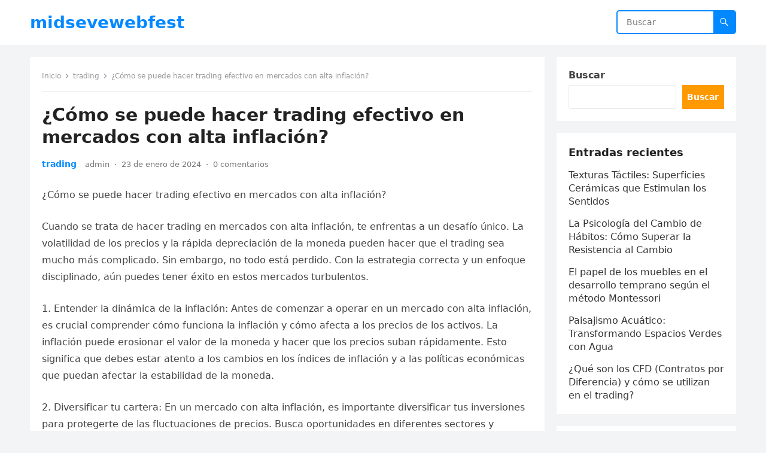

--- FILE ---
content_type: text/html; charset=UTF-8
request_url: https://midsevewebfest.com/como-se-puede-hacer-trading-efectivo-en-mercados-con-alta-inflacion/
body_size: 15976
content:
<!DOCTYPE html>
<html lang="es">
<head>
<meta charset="UTF-8">
<meta name="viewport" content="width=device-width, initial-scale=1">
<meta http-equiv="X-UA-Compatible" content="IE=edge">
<meta name="HandheldFriendly" content="true">
<link rel="profile" href="https://gmpg.org/xfn/11">
<title>¿Cómo se puede hacer trading efectivo en mercados con alta inflación? &#8211; midsevewebfest</title>
<meta name='robots' content='max-image-preview:large' />
<link rel="alternate" type="application/rss+xml" title="midsevewebfest &raquo; Feed" href="https://midsevewebfest.com/feed/" />
<link rel="alternate" type="application/rss+xml" title="midsevewebfest &raquo; Feed de los comentarios" href="https://midsevewebfest.com/comments/feed/" />
<link rel="alternate" type="application/rss+xml" title="midsevewebfest &raquo; Comentario ¿Cómo se puede hacer trading efectivo en mercados con alta inflación? del feed" href="https://midsevewebfest.com/como-se-puede-hacer-trading-efectivo-en-mercados-con-alta-inflacion/feed/" />
<link rel="alternate" title="oEmbed (JSON)" type="application/json+oembed" href="https://midsevewebfest.com/wp-json/oembed/1.0/embed?url=https%3A%2F%2Fmidsevewebfest.com%2Fcomo-se-puede-hacer-trading-efectivo-en-mercados-con-alta-inflacion%2F" />
<link rel="alternate" title="oEmbed (XML)" type="text/xml+oembed" href="https://midsevewebfest.com/wp-json/oembed/1.0/embed?url=https%3A%2F%2Fmidsevewebfest.com%2Fcomo-se-puede-hacer-trading-efectivo-en-mercados-con-alta-inflacion%2F&#038;format=xml" />
<style id='wp-img-auto-sizes-contain-inline-css' type='text/css'>
img:is([sizes=auto i],[sizes^="auto," i]){contain-intrinsic-size:3000px 1500px}
/*# sourceURL=wp-img-auto-sizes-contain-inline-css */
</style>
<style id='wp-emoji-styles-inline-css' type='text/css'>

	img.wp-smiley, img.emoji {
		display: inline !important;
		border: none !important;
		box-shadow: none !important;
		height: 1em !important;
		width: 1em !important;
		margin: 0 0.07em !important;
		vertical-align: -0.1em !important;
		background: none !important;
		padding: 0 !important;
	}
/*# sourceURL=wp-emoji-styles-inline-css */
</style>
<style id='wp-block-library-inline-css' type='text/css'>
:root{--wp-block-synced-color:#7a00df;--wp-block-synced-color--rgb:122,0,223;--wp-bound-block-color:var(--wp-block-synced-color);--wp-editor-canvas-background:#ddd;--wp-admin-theme-color:#007cba;--wp-admin-theme-color--rgb:0,124,186;--wp-admin-theme-color-darker-10:#006ba1;--wp-admin-theme-color-darker-10--rgb:0,107,160.5;--wp-admin-theme-color-darker-20:#005a87;--wp-admin-theme-color-darker-20--rgb:0,90,135;--wp-admin-border-width-focus:2px}@media (min-resolution:192dpi){:root{--wp-admin-border-width-focus:1.5px}}.wp-element-button{cursor:pointer}:root .has-very-light-gray-background-color{background-color:#eee}:root .has-very-dark-gray-background-color{background-color:#313131}:root .has-very-light-gray-color{color:#eee}:root .has-very-dark-gray-color{color:#313131}:root .has-vivid-green-cyan-to-vivid-cyan-blue-gradient-background{background:linear-gradient(135deg,#00d084,#0693e3)}:root .has-purple-crush-gradient-background{background:linear-gradient(135deg,#34e2e4,#4721fb 50%,#ab1dfe)}:root .has-hazy-dawn-gradient-background{background:linear-gradient(135deg,#faaca8,#dad0ec)}:root .has-subdued-olive-gradient-background{background:linear-gradient(135deg,#fafae1,#67a671)}:root .has-atomic-cream-gradient-background{background:linear-gradient(135deg,#fdd79a,#004a59)}:root .has-nightshade-gradient-background{background:linear-gradient(135deg,#330968,#31cdcf)}:root .has-midnight-gradient-background{background:linear-gradient(135deg,#020381,#2874fc)}:root{--wp--preset--font-size--normal:16px;--wp--preset--font-size--huge:42px}.has-regular-font-size{font-size:1em}.has-larger-font-size{font-size:2.625em}.has-normal-font-size{font-size:var(--wp--preset--font-size--normal)}.has-huge-font-size{font-size:var(--wp--preset--font-size--huge)}.has-text-align-center{text-align:center}.has-text-align-left{text-align:left}.has-text-align-right{text-align:right}.has-fit-text{white-space:nowrap!important}#end-resizable-editor-section{display:none}.aligncenter{clear:both}.items-justified-left{justify-content:flex-start}.items-justified-center{justify-content:center}.items-justified-right{justify-content:flex-end}.items-justified-space-between{justify-content:space-between}.screen-reader-text{border:0;clip-path:inset(50%);height:1px;margin:-1px;overflow:hidden;padding:0;position:absolute;width:1px;word-wrap:normal!important}.screen-reader-text:focus{background-color:#ddd;clip-path:none;color:#444;display:block;font-size:1em;height:auto;left:5px;line-height:normal;padding:15px 23px 14px;text-decoration:none;top:5px;width:auto;z-index:100000}html :where(.has-border-color){border-style:solid}html :where([style*=border-top-color]){border-top-style:solid}html :where([style*=border-right-color]){border-right-style:solid}html :where([style*=border-bottom-color]){border-bottom-style:solid}html :where([style*=border-left-color]){border-left-style:solid}html :where([style*=border-width]){border-style:solid}html :where([style*=border-top-width]){border-top-style:solid}html :where([style*=border-right-width]){border-right-style:solid}html :where([style*=border-bottom-width]){border-bottom-style:solid}html :where([style*=border-left-width]){border-left-style:solid}html :where(img[class*=wp-image-]){height:auto;max-width:100%}:where(figure){margin:0 0 1em}html :where(.is-position-sticky){--wp-admin--admin-bar--position-offset:var(--wp-admin--admin-bar--height,0px)}@media screen and (max-width:600px){html :where(.is-position-sticky){--wp-admin--admin-bar--position-offset:0px}}

/*# sourceURL=wp-block-library-inline-css */
</style><style id='wp-block-archives-inline-css' type='text/css'>
.wp-block-archives{box-sizing:border-box}.wp-block-archives-dropdown label{display:block}
/*# sourceURL=https://midsevewebfest.com/wp-includes/blocks/archives/style.min.css */
</style>
<style id='wp-block-categories-inline-css' type='text/css'>
.wp-block-categories{box-sizing:border-box}.wp-block-categories.alignleft{margin-right:2em}.wp-block-categories.alignright{margin-left:2em}.wp-block-categories.wp-block-categories-dropdown.aligncenter{text-align:center}.wp-block-categories .wp-block-categories__label{display:block;width:100%}
/*# sourceURL=https://midsevewebfest.com/wp-includes/blocks/categories/style.min.css */
</style>
<style id='wp-block-heading-inline-css' type='text/css'>
h1:where(.wp-block-heading).has-background,h2:where(.wp-block-heading).has-background,h3:where(.wp-block-heading).has-background,h4:where(.wp-block-heading).has-background,h5:where(.wp-block-heading).has-background,h6:where(.wp-block-heading).has-background{padding:1.25em 2.375em}h1.has-text-align-left[style*=writing-mode]:where([style*=vertical-lr]),h1.has-text-align-right[style*=writing-mode]:where([style*=vertical-rl]),h2.has-text-align-left[style*=writing-mode]:where([style*=vertical-lr]),h2.has-text-align-right[style*=writing-mode]:where([style*=vertical-rl]),h3.has-text-align-left[style*=writing-mode]:where([style*=vertical-lr]),h3.has-text-align-right[style*=writing-mode]:where([style*=vertical-rl]),h4.has-text-align-left[style*=writing-mode]:where([style*=vertical-lr]),h4.has-text-align-right[style*=writing-mode]:where([style*=vertical-rl]),h5.has-text-align-left[style*=writing-mode]:where([style*=vertical-lr]),h5.has-text-align-right[style*=writing-mode]:where([style*=vertical-rl]),h6.has-text-align-left[style*=writing-mode]:where([style*=vertical-lr]),h6.has-text-align-right[style*=writing-mode]:where([style*=vertical-rl]){rotate:180deg}
/*# sourceURL=https://midsevewebfest.com/wp-includes/blocks/heading/style.min.css */
</style>
<style id='wp-block-latest-comments-inline-css' type='text/css'>
ol.wp-block-latest-comments{box-sizing:border-box;margin-left:0}:where(.wp-block-latest-comments:not([style*=line-height] .wp-block-latest-comments__comment)){line-height:1.1}:where(.wp-block-latest-comments:not([style*=line-height] .wp-block-latest-comments__comment-excerpt p)){line-height:1.8}.has-dates :where(.wp-block-latest-comments:not([style*=line-height])),.has-excerpts :where(.wp-block-latest-comments:not([style*=line-height])){line-height:1.5}.wp-block-latest-comments .wp-block-latest-comments{padding-left:0}.wp-block-latest-comments__comment{list-style:none;margin-bottom:1em}.has-avatars .wp-block-latest-comments__comment{list-style:none;min-height:2.25em}.has-avatars .wp-block-latest-comments__comment .wp-block-latest-comments__comment-excerpt,.has-avatars .wp-block-latest-comments__comment .wp-block-latest-comments__comment-meta{margin-left:3.25em}.wp-block-latest-comments__comment-excerpt p{font-size:.875em;margin:.36em 0 1.4em}.wp-block-latest-comments__comment-date{display:block;font-size:.75em}.wp-block-latest-comments .avatar,.wp-block-latest-comments__comment-avatar{border-radius:1.5em;display:block;float:left;height:2.5em;margin-right:.75em;width:2.5em}.wp-block-latest-comments[class*=-font-size] a,.wp-block-latest-comments[style*=font-size] a{font-size:inherit}
/*# sourceURL=https://midsevewebfest.com/wp-includes/blocks/latest-comments/style.min.css */
</style>
<style id='wp-block-latest-posts-inline-css' type='text/css'>
.wp-block-latest-posts{box-sizing:border-box}.wp-block-latest-posts.alignleft{margin-right:2em}.wp-block-latest-posts.alignright{margin-left:2em}.wp-block-latest-posts.wp-block-latest-posts__list{list-style:none}.wp-block-latest-posts.wp-block-latest-posts__list li{clear:both;overflow-wrap:break-word}.wp-block-latest-posts.is-grid{display:flex;flex-wrap:wrap}.wp-block-latest-posts.is-grid li{margin:0 1.25em 1.25em 0;width:100%}@media (min-width:600px){.wp-block-latest-posts.columns-2 li{width:calc(50% - .625em)}.wp-block-latest-posts.columns-2 li:nth-child(2n){margin-right:0}.wp-block-latest-posts.columns-3 li{width:calc(33.33333% - .83333em)}.wp-block-latest-posts.columns-3 li:nth-child(3n){margin-right:0}.wp-block-latest-posts.columns-4 li{width:calc(25% - .9375em)}.wp-block-latest-posts.columns-4 li:nth-child(4n){margin-right:0}.wp-block-latest-posts.columns-5 li{width:calc(20% - 1em)}.wp-block-latest-posts.columns-5 li:nth-child(5n){margin-right:0}.wp-block-latest-posts.columns-6 li{width:calc(16.66667% - 1.04167em)}.wp-block-latest-posts.columns-6 li:nth-child(6n){margin-right:0}}:root :where(.wp-block-latest-posts.is-grid){padding:0}:root :where(.wp-block-latest-posts.wp-block-latest-posts__list){padding-left:0}.wp-block-latest-posts__post-author,.wp-block-latest-posts__post-date{display:block;font-size:.8125em}.wp-block-latest-posts__post-excerpt,.wp-block-latest-posts__post-full-content{margin-bottom:1em;margin-top:.5em}.wp-block-latest-posts__featured-image a{display:inline-block}.wp-block-latest-posts__featured-image img{height:auto;max-width:100%;width:auto}.wp-block-latest-posts__featured-image.alignleft{float:left;margin-right:1em}.wp-block-latest-posts__featured-image.alignright{float:right;margin-left:1em}.wp-block-latest-posts__featured-image.aligncenter{margin-bottom:1em;text-align:center}
/*# sourceURL=https://midsevewebfest.com/wp-includes/blocks/latest-posts/style.min.css */
</style>
<style id='wp-block-search-inline-css' type='text/css'>
.wp-block-search__button{margin-left:10px;word-break:normal}.wp-block-search__button.has-icon{line-height:0}.wp-block-search__button svg{height:1.25em;min-height:24px;min-width:24px;width:1.25em;fill:currentColor;vertical-align:text-bottom}:where(.wp-block-search__button){border:1px solid #ccc;padding:6px 10px}.wp-block-search__inside-wrapper{display:flex;flex:auto;flex-wrap:nowrap;max-width:100%}.wp-block-search__label{width:100%}.wp-block-search.wp-block-search__button-only .wp-block-search__button{box-sizing:border-box;display:flex;flex-shrink:0;justify-content:center;margin-left:0;max-width:100%}.wp-block-search.wp-block-search__button-only .wp-block-search__inside-wrapper{min-width:0!important;transition-property:width}.wp-block-search.wp-block-search__button-only .wp-block-search__input{flex-basis:100%;transition-duration:.3s}.wp-block-search.wp-block-search__button-only.wp-block-search__searchfield-hidden,.wp-block-search.wp-block-search__button-only.wp-block-search__searchfield-hidden .wp-block-search__inside-wrapper{overflow:hidden}.wp-block-search.wp-block-search__button-only.wp-block-search__searchfield-hidden .wp-block-search__input{border-left-width:0!important;border-right-width:0!important;flex-basis:0;flex-grow:0;margin:0;min-width:0!important;padding-left:0!important;padding-right:0!important;width:0!important}:where(.wp-block-search__input){appearance:none;border:1px solid #949494;flex-grow:1;font-family:inherit;font-size:inherit;font-style:inherit;font-weight:inherit;letter-spacing:inherit;line-height:inherit;margin-left:0;margin-right:0;min-width:3rem;padding:8px;text-decoration:unset!important;text-transform:inherit}:where(.wp-block-search__button-inside .wp-block-search__inside-wrapper){background-color:#fff;border:1px solid #949494;box-sizing:border-box;padding:4px}:where(.wp-block-search__button-inside .wp-block-search__inside-wrapper) .wp-block-search__input{border:none;border-radius:0;padding:0 4px}:where(.wp-block-search__button-inside .wp-block-search__inside-wrapper) .wp-block-search__input:focus{outline:none}:where(.wp-block-search__button-inside .wp-block-search__inside-wrapper) :where(.wp-block-search__button){padding:4px 8px}.wp-block-search.aligncenter .wp-block-search__inside-wrapper{margin:auto}.wp-block[data-align=right] .wp-block-search.wp-block-search__button-only .wp-block-search__inside-wrapper{float:right}
/*# sourceURL=https://midsevewebfest.com/wp-includes/blocks/search/style.min.css */
</style>
<style id='wp-block-search-theme-inline-css' type='text/css'>
.wp-block-search .wp-block-search__label{font-weight:700}.wp-block-search__button{border:1px solid #ccc;padding:.375em .625em}
/*# sourceURL=https://midsevewebfest.com/wp-includes/blocks/search/theme.min.css */
</style>
<style id='wp-block-group-inline-css' type='text/css'>
.wp-block-group{box-sizing:border-box}:where(.wp-block-group.wp-block-group-is-layout-constrained){position:relative}
/*# sourceURL=https://midsevewebfest.com/wp-includes/blocks/group/style.min.css */
</style>
<style id='wp-block-group-theme-inline-css' type='text/css'>
:where(.wp-block-group.has-background){padding:1.25em 2.375em}
/*# sourceURL=https://midsevewebfest.com/wp-includes/blocks/group/theme.min.css */
</style>
<style id='global-styles-inline-css' type='text/css'>
:root{--wp--preset--aspect-ratio--square: 1;--wp--preset--aspect-ratio--4-3: 4/3;--wp--preset--aspect-ratio--3-4: 3/4;--wp--preset--aspect-ratio--3-2: 3/2;--wp--preset--aspect-ratio--2-3: 2/3;--wp--preset--aspect-ratio--16-9: 16/9;--wp--preset--aspect-ratio--9-16: 9/16;--wp--preset--color--black: #000000;--wp--preset--color--cyan-bluish-gray: #abb8c3;--wp--preset--color--white: #ffffff;--wp--preset--color--pale-pink: #f78da7;--wp--preset--color--vivid-red: #cf2e2e;--wp--preset--color--luminous-vivid-orange: #ff6900;--wp--preset--color--luminous-vivid-amber: #fcb900;--wp--preset--color--light-green-cyan: #7bdcb5;--wp--preset--color--vivid-green-cyan: #00d084;--wp--preset--color--pale-cyan-blue: #8ed1fc;--wp--preset--color--vivid-cyan-blue: #0693e3;--wp--preset--color--vivid-purple: #9b51e0;--wp--preset--gradient--vivid-cyan-blue-to-vivid-purple: linear-gradient(135deg,rgb(6,147,227) 0%,rgb(155,81,224) 100%);--wp--preset--gradient--light-green-cyan-to-vivid-green-cyan: linear-gradient(135deg,rgb(122,220,180) 0%,rgb(0,208,130) 100%);--wp--preset--gradient--luminous-vivid-amber-to-luminous-vivid-orange: linear-gradient(135deg,rgb(252,185,0) 0%,rgb(255,105,0) 100%);--wp--preset--gradient--luminous-vivid-orange-to-vivid-red: linear-gradient(135deg,rgb(255,105,0) 0%,rgb(207,46,46) 100%);--wp--preset--gradient--very-light-gray-to-cyan-bluish-gray: linear-gradient(135deg,rgb(238,238,238) 0%,rgb(169,184,195) 100%);--wp--preset--gradient--cool-to-warm-spectrum: linear-gradient(135deg,rgb(74,234,220) 0%,rgb(151,120,209) 20%,rgb(207,42,186) 40%,rgb(238,44,130) 60%,rgb(251,105,98) 80%,rgb(254,248,76) 100%);--wp--preset--gradient--blush-light-purple: linear-gradient(135deg,rgb(255,206,236) 0%,rgb(152,150,240) 100%);--wp--preset--gradient--blush-bordeaux: linear-gradient(135deg,rgb(254,205,165) 0%,rgb(254,45,45) 50%,rgb(107,0,62) 100%);--wp--preset--gradient--luminous-dusk: linear-gradient(135deg,rgb(255,203,112) 0%,rgb(199,81,192) 50%,rgb(65,88,208) 100%);--wp--preset--gradient--pale-ocean: linear-gradient(135deg,rgb(255,245,203) 0%,rgb(182,227,212) 50%,rgb(51,167,181) 100%);--wp--preset--gradient--electric-grass: linear-gradient(135deg,rgb(202,248,128) 0%,rgb(113,206,126) 100%);--wp--preset--gradient--midnight: linear-gradient(135deg,rgb(2,3,129) 0%,rgb(40,116,252) 100%);--wp--preset--font-size--small: 13px;--wp--preset--font-size--medium: 20px;--wp--preset--font-size--large: 36px;--wp--preset--font-size--x-large: 42px;--wp--preset--spacing--20: 0.44rem;--wp--preset--spacing--30: 0.67rem;--wp--preset--spacing--40: 1rem;--wp--preset--spacing--50: 1.5rem;--wp--preset--spacing--60: 2.25rem;--wp--preset--spacing--70: 3.38rem;--wp--preset--spacing--80: 5.06rem;--wp--preset--shadow--natural: 6px 6px 9px rgba(0, 0, 0, 0.2);--wp--preset--shadow--deep: 12px 12px 50px rgba(0, 0, 0, 0.4);--wp--preset--shadow--sharp: 6px 6px 0px rgba(0, 0, 0, 0.2);--wp--preset--shadow--outlined: 6px 6px 0px -3px rgb(255, 255, 255), 6px 6px rgb(0, 0, 0);--wp--preset--shadow--crisp: 6px 6px 0px rgb(0, 0, 0);}:where(.is-layout-flex){gap: 0.5em;}:where(.is-layout-grid){gap: 0.5em;}body .is-layout-flex{display: flex;}.is-layout-flex{flex-wrap: wrap;align-items: center;}.is-layout-flex > :is(*, div){margin: 0;}body .is-layout-grid{display: grid;}.is-layout-grid > :is(*, div){margin: 0;}:where(.wp-block-columns.is-layout-flex){gap: 2em;}:where(.wp-block-columns.is-layout-grid){gap: 2em;}:where(.wp-block-post-template.is-layout-flex){gap: 1.25em;}:where(.wp-block-post-template.is-layout-grid){gap: 1.25em;}.has-black-color{color: var(--wp--preset--color--black) !important;}.has-cyan-bluish-gray-color{color: var(--wp--preset--color--cyan-bluish-gray) !important;}.has-white-color{color: var(--wp--preset--color--white) !important;}.has-pale-pink-color{color: var(--wp--preset--color--pale-pink) !important;}.has-vivid-red-color{color: var(--wp--preset--color--vivid-red) !important;}.has-luminous-vivid-orange-color{color: var(--wp--preset--color--luminous-vivid-orange) !important;}.has-luminous-vivid-amber-color{color: var(--wp--preset--color--luminous-vivid-amber) !important;}.has-light-green-cyan-color{color: var(--wp--preset--color--light-green-cyan) !important;}.has-vivid-green-cyan-color{color: var(--wp--preset--color--vivid-green-cyan) !important;}.has-pale-cyan-blue-color{color: var(--wp--preset--color--pale-cyan-blue) !important;}.has-vivid-cyan-blue-color{color: var(--wp--preset--color--vivid-cyan-blue) !important;}.has-vivid-purple-color{color: var(--wp--preset--color--vivid-purple) !important;}.has-black-background-color{background-color: var(--wp--preset--color--black) !important;}.has-cyan-bluish-gray-background-color{background-color: var(--wp--preset--color--cyan-bluish-gray) !important;}.has-white-background-color{background-color: var(--wp--preset--color--white) !important;}.has-pale-pink-background-color{background-color: var(--wp--preset--color--pale-pink) !important;}.has-vivid-red-background-color{background-color: var(--wp--preset--color--vivid-red) !important;}.has-luminous-vivid-orange-background-color{background-color: var(--wp--preset--color--luminous-vivid-orange) !important;}.has-luminous-vivid-amber-background-color{background-color: var(--wp--preset--color--luminous-vivid-amber) !important;}.has-light-green-cyan-background-color{background-color: var(--wp--preset--color--light-green-cyan) !important;}.has-vivid-green-cyan-background-color{background-color: var(--wp--preset--color--vivid-green-cyan) !important;}.has-pale-cyan-blue-background-color{background-color: var(--wp--preset--color--pale-cyan-blue) !important;}.has-vivid-cyan-blue-background-color{background-color: var(--wp--preset--color--vivid-cyan-blue) !important;}.has-vivid-purple-background-color{background-color: var(--wp--preset--color--vivid-purple) !important;}.has-black-border-color{border-color: var(--wp--preset--color--black) !important;}.has-cyan-bluish-gray-border-color{border-color: var(--wp--preset--color--cyan-bluish-gray) !important;}.has-white-border-color{border-color: var(--wp--preset--color--white) !important;}.has-pale-pink-border-color{border-color: var(--wp--preset--color--pale-pink) !important;}.has-vivid-red-border-color{border-color: var(--wp--preset--color--vivid-red) !important;}.has-luminous-vivid-orange-border-color{border-color: var(--wp--preset--color--luminous-vivid-orange) !important;}.has-luminous-vivid-amber-border-color{border-color: var(--wp--preset--color--luminous-vivid-amber) !important;}.has-light-green-cyan-border-color{border-color: var(--wp--preset--color--light-green-cyan) !important;}.has-vivid-green-cyan-border-color{border-color: var(--wp--preset--color--vivid-green-cyan) !important;}.has-pale-cyan-blue-border-color{border-color: var(--wp--preset--color--pale-cyan-blue) !important;}.has-vivid-cyan-blue-border-color{border-color: var(--wp--preset--color--vivid-cyan-blue) !important;}.has-vivid-purple-border-color{border-color: var(--wp--preset--color--vivid-purple) !important;}.has-vivid-cyan-blue-to-vivid-purple-gradient-background{background: var(--wp--preset--gradient--vivid-cyan-blue-to-vivid-purple) !important;}.has-light-green-cyan-to-vivid-green-cyan-gradient-background{background: var(--wp--preset--gradient--light-green-cyan-to-vivid-green-cyan) !important;}.has-luminous-vivid-amber-to-luminous-vivid-orange-gradient-background{background: var(--wp--preset--gradient--luminous-vivid-amber-to-luminous-vivid-orange) !important;}.has-luminous-vivid-orange-to-vivid-red-gradient-background{background: var(--wp--preset--gradient--luminous-vivid-orange-to-vivid-red) !important;}.has-very-light-gray-to-cyan-bluish-gray-gradient-background{background: var(--wp--preset--gradient--very-light-gray-to-cyan-bluish-gray) !important;}.has-cool-to-warm-spectrum-gradient-background{background: var(--wp--preset--gradient--cool-to-warm-spectrum) !important;}.has-blush-light-purple-gradient-background{background: var(--wp--preset--gradient--blush-light-purple) !important;}.has-blush-bordeaux-gradient-background{background: var(--wp--preset--gradient--blush-bordeaux) !important;}.has-luminous-dusk-gradient-background{background: var(--wp--preset--gradient--luminous-dusk) !important;}.has-pale-ocean-gradient-background{background: var(--wp--preset--gradient--pale-ocean) !important;}.has-electric-grass-gradient-background{background: var(--wp--preset--gradient--electric-grass) !important;}.has-midnight-gradient-background{background: var(--wp--preset--gradient--midnight) !important;}.has-small-font-size{font-size: var(--wp--preset--font-size--small) !important;}.has-medium-font-size{font-size: var(--wp--preset--font-size--medium) !important;}.has-large-font-size{font-size: var(--wp--preset--font-size--large) !important;}.has-x-large-font-size{font-size: var(--wp--preset--font-size--x-large) !important;}
/*# sourceURL=global-styles-inline-css */
</style>

<style id='classic-theme-styles-inline-css' type='text/css'>
/*! This file is auto-generated */
.wp-block-button__link{color:#fff;background-color:#32373c;border-radius:9999px;box-shadow:none;text-decoration:none;padding:calc(.667em + 2px) calc(1.333em + 2px);font-size:1.125em}.wp-block-file__button{background:#32373c;color:#fff;text-decoration:none}
/*# sourceURL=/wp-includes/css/classic-themes.min.css */
</style>
<link rel='stylesheet' id='blogsite-fontawesome-style-css' href='https://midsevewebfest.com/wp-content/themes/blogsite/assets/css/font-awesome.css?ver=6.9' type='text/css' media='all' />
<link rel='stylesheet' id='blogsite-genericons-style-css' href='https://midsevewebfest.com/wp-content/themes/blogsite/genericons/genericons.css?ver=6.9' type='text/css' media='all' />
<link rel='stylesheet' id='blogsite-style-css' href='https://midsevewebfest.com/wp-content/themes/blogsite/style.css?ver=20230701' type='text/css' media='all' />
<link rel='stylesheet' id='blogsite-responsive-style-css' href='https://midsevewebfest.com/wp-content/themes/blogsite/responsive.css?ver=20230701' type='text/css' media='all' />
<script type="text/javascript" src="https://midsevewebfest.com/wp-includes/js/jquery/jquery.min.js?ver=3.7.1" id="jquery-core-js"></script>
<script type="text/javascript" src="https://midsevewebfest.com/wp-includes/js/jquery/jquery-migrate.min.js?ver=3.4.1" id="jquery-migrate-js"></script>
<link rel="https://api.w.org/" href="https://midsevewebfest.com/wp-json/" /><link rel="alternate" title="JSON" type="application/json" href="https://midsevewebfest.com/wp-json/wp/v2/posts/26433" /><link rel="EditURI" type="application/rsd+xml" title="RSD" href="https://midsevewebfest.com/xmlrpc.php?rsd" />
<meta name="generator" content="WordPress 6.9" />
<link rel="canonical" href="https://midsevewebfest.com/como-se-puede-hacer-trading-efectivo-en-mercados-con-alta-inflacion/" />
<link rel='shortlink' href='https://midsevewebfest.com/?p=26433' />
<link rel="pingback" href="https://midsevewebfest.com/xmlrpc.php"></head>

<body data-rsssl=1 class="wp-singular post-template-default single single-post postid-26433 single-format-standard wp-embed-responsive wp-theme-blogsite">


<div id="page" class="site">

	<a class="skip-link screen-reader-text" href="#content">Saltar al contenido</a>

	<header id="masthead" class="site-header clear">

		
		<div class="container">

			<div class="site-branding">

				
				
					<div class="site-title-desc">

						<div class="site-title no-desc">
							<h1><a href="https://midsevewebfest.com">midsevewebfest</a></h1>
						</div><!-- .site-title -->	

						<div class="site-description">
													</div><!-- .site-desc -->

					</div><!-- .site-title-desc -->

				
			</div><!-- .site-branding -->		

			<nav id="primary-nav" class="primary-navigation">

				
			</nav><!-- #primary-nav -->

			<div class="header-search">
				<form id="searchform" method="get" action="https://midsevewebfest.com/">
					<input type="search" name="s" class="search-input" placeholder="Buscar" autocomplete="off">
					<button type="submit" class="search-submit"><span class="genericon genericon-search"></span></button>		
				</form>
			</div><!-- .header-search -->

			<div class="header-toggles">
				<button class="toggle nav-toggle mobile-nav-toggle" data-toggle-target=".menu-modal"  data-toggle-body-class="showing-menu-modal" aria-expanded="false" data-set-focus=".close-nav-toggle">
					<span class="toggle-inner">
						<span class="toggle-icon">
							<svg class="svg-icon" aria-hidden="true" role="img" focusable="false" xmlns="http://www.w3.org/2000/svg" width="26" height="7" viewBox="0 0 26 7"><path fill-rule="evenodd" d="M332.5,45 C330.567003,45 329,43.4329966 329,41.5 C329,39.5670034 330.567003,38 332.5,38 C334.432997,38 336,39.5670034 336,41.5 C336,43.4329966 334.432997,45 332.5,45 Z M342,45 C340.067003,45 338.5,43.4329966 338.5,41.5 C338.5,39.5670034 340.067003,38 342,38 C343.932997,38 345.5,39.5670034 345.5,41.5 C345.5,43.4329966 343.932997,45 342,45 Z M351.5,45 C349.567003,45 348,43.4329966 348,41.5 C348,39.5670034 349.567003,38 351.5,38 C353.432997,38 355,39.5670034 355,41.5 C355,43.4329966 353.432997,45 351.5,45 Z" transform="translate(-329 -38)" /></svg>						</span>
						<span class="toggle-text">Menú</span>
					</span>
				</button><!-- .nav-toggle -->
			</div><!-- .header-toggles -->
			
		</div><!-- .container -->

	</header><!-- #masthead -->	

	<div class="menu-modal cover-modal header-footer-group" data-modal-target-string=".menu-modal">

		<div class="menu-modal-inner modal-inner">

			<div class="menu-wrapper section-inner">

				<div class="menu-top">

					<button class="toggle close-nav-toggle fill-children-current-color" data-toggle-target=".menu-modal" data-toggle-body-class="showing-menu-modal" aria-expanded="false" data-set-focus=".menu-modal">
						<span class="toggle-text">Cerrar menú</span>
						<svg class="svg-icon" aria-hidden="true" role="img" focusable="false" xmlns="http://www.w3.org/2000/svg" width="16" height="16" viewBox="0 0 16 16"><polygon fill="" fill-rule="evenodd" points="6.852 7.649 .399 1.195 1.445 .149 7.899 6.602 14.352 .149 15.399 1.195 8.945 7.649 15.399 14.102 14.352 15.149 7.899 8.695 1.445 15.149 .399 14.102" /></svg>					</button><!-- .nav-toggle -->

					
					<nav class="mobile-menu" aria-label="Móvil" role="navigation">

						<ul class="modal-menu reset-list-style">

						
						</ul>

					</nav>

				</div><!-- .menu-top -->

			</div><!-- .menu-wrapper -->

		</div><!-- .menu-modal-inner -->

	</div><!-- .menu-modal -->	

<div class="header-space"></div>

<div id="content" class="site-content container  clear">

	<div id="primary" class="content-area">

		<main id="main" class="site-main" >

		
<article id="post-26433" class="post-26433 post type-post status-publish format-standard hentry category-trading">

	<div class="breadcrumbs">
		<span class="breadcrumbs-nav">
			<a href="https://midsevewebfest.com">Inicio</a>
			<span class="post-category"><a href="https://midsevewebfest.com/category/trading/">trading</a> </span>
			<span class="post-title">¿Cómo se puede hacer trading efectivo en mercados con alta inflación?</span>
		</span>
	</div>

	<header class="entry-header">	

		<h1 class="entry-title">¿Cómo se puede hacer trading efectivo en mercados con alta inflación?</h1>
		<div class="entry-meta">

	<span class="entry-category"><a href="https://midsevewebfest.com/category/trading/">trading</a> </span>
	<span class="entry-author"><a href="https://midsevewebfest.com/author/admin/" title="Entradas de admin" rel="author">admin</a></span>
	<span class="sep author-sep">&middot;</span>	
	<span class="entry-date">23 de enero de 2024</span>
	<span class="sep">&middot;</span>
	<span class='entry-comment'><a href="https://midsevewebfest.com/como-se-puede-hacer-trading-efectivo-en-mercados-con-alta-inflacion/#respond" class="comments-link" >0 comentarios</a></span>
	
</div>
		
	</header><!-- .entry-header -->

	<div class="entry-content">

		<p>
</p>
<p>&iquest;C&oacute;mo se puede hacer trading efectivo en mercados con alta inflaci&oacute;n?</p>
<p>Cuando se trata de hacer trading en mercados con alta inflaci&oacute;n, te enfrentas a un desaf&iacute;o &uacute;nico. La volatilidad de los precios y la r&aacute;pida depreciaci&oacute;n de la moneda pueden hacer que el trading sea mucho m&aacute;s complicado. Sin embargo, no todo est&aacute; perdido. Con la estrategia correcta y un enfoque disciplinado, a&uacute;n puedes tener &eacute;xito en estos mercados turbulentos.</p>
<p>1. Entender la din&aacute;mica de la inflaci&oacute;n: Antes de comenzar a operar en un mercado con alta inflaci&oacute;n, es crucial comprender c&oacute;mo funciona la inflaci&oacute;n y c&oacute;mo afecta a los precios de los activos. La inflaci&oacute;n puede erosionar el valor de la moneda y hacer que los precios suban r&aacute;pidamente. Esto significa que debes estar atento a los cambios en los &iacute;ndices de inflaci&oacute;n y a las pol&iacute;ticas econ&oacute;micas que puedan afectar la estabilidad de la moneda.</p>
<p>2. Diversificar tu cartera: En un mercado con alta inflaci&oacute;n, es importante diversificar tus inversiones para protegerte de las fluctuaciones de precios. Busca oportunidades en diferentes sectores y considera la posibilidad de invertir en activos tangibles como bienes ra&iacute;ces o metales preciosos, que tienden a mantener su valor en tiempos de inflaci&oacute;n.</p>
<p>3. Utilizar herramientas de cobertura: La alta inflaci&oacute;n puede aumentar el riesgo de tu cartera, por lo que es importante utilizar herramientas de cobertura para protegerte contra las fluctuaciones de precios. Por ejemplo, puedes utilizar contratos de futuros o opciones para proteger tus posiciones existentes o incluso apostar a la baja en ciertos activos.</p>
<p>4. Estar al tanto de las noticias econ&oacute;micas: En un mercado con alta inflaci&oacute;n, las noticias econ&oacute;micas pueden tener un impacto significativo en los precios. Mantente actualizado con los &uacute;ltimos desarrollos econ&oacute;micos y pol&iacute;ticos que puedan afectar la econom&iacute;a y los mercados financieros. Esto te ayudar&aacute; a tomar decisiones informadas y a ajustar tus estrategias de trading seg&uacute;n sea necesario.</p>
<p>5. Ser disciplinado y tener un plan de trading: En cualquier mercado, la disciplina y el seguimiento de un plan de trading s&oacute;lido son fundamentales para el &eacute;xito a largo plazo. En un mercado con alta inflaci&oacute;n, esto es a&uacute;n m&aacute;s importante. Establece objetivos claros, define tus l&iacute;mites de p&eacute;rdida y ganancia, y adhi&eacute;rete a tu plan sin dejarte llevar por las emociones o las fluctuaciones del mercado.</p>
<p>En resumen, hacer trading efectivo en mercados con alta inflaci&oacute;n puede ser desafiante, pero no imposible. Al entender la din&aacute;mica de la inflaci&oacute;n, diversificar tu cartera, utilizar herramientas de cobertura, estar al tanto de las noticias econ&oacute;micas y ser disciplinado en tu enfoque, puedes aprovechar las oportunidades que estos mercados ofrecen. Recuerda siempre hacer tu propia investigaci&oacute;n y consultar a profesionales financieros antes de tomar decisiones de inversi&oacute;n. &iexcl;Buena suerte!</p>
<h2>Descubre las mejores opciones de inversi&oacute;n en tiempos de inflaci&oacute;n para proteger tu patrimonio</h2>
<p>&iquest;C&oacute;mo se puede hacer trading efectivo en mercados con alta inflaci&oacute;n? Descubre las mejores opciones de inversi&oacute;n en tiempos de inflaci&oacute;n para proteger tu patrimonio. En tiempos de alta inflaci&oacute;n, es fundamental contar con estrategias de inversi&oacute;n efectivas que permitan proteger nuestro patrimonio y obtener rendimientos positivos. A continuaci&oacute;n, exploraremos algunas opciones de inversi&oacute;n que pueden resultar beneficiosas en este escenario econ&oacute;mico.</p>
<p>Una de las estrategias m&aacute;s utilizadas en tiempos de inflaci&oacute;n es la inversi&oacute;n en bienes ra&iacute;ces. La propiedad de bienes inmuebles tiende a aumentar su valor en per&iacute;odos inflacionarios, ya que los precios de los activos se incrementan debido a la depreciaci&oacute;n de la moneda. Adem&aacute;s, los bienes ra&iacute;ces pueden generar ingresos pasivos a trav&eacute;s del alquiler, lo que proporciona una fuente adicional de ingresos. Sin embargo, es importante realizar un an&aacute;lisis exhaustivo del mercado inmobiliario y seleccionar cuidadosamente las propiedades a invertir para maximizar los rendimientos.</p>
<p>Otra opci&oacute;n de inversi&oacute;n en tiempos de inflaci&oacute;n es el mercado de valores. A pesar de la volatilidad que puede experimentar en momentos de alta inflaci&oacute;n, invertir en acciones de empresas s&oacute;lidas y bien establecidas puede resultar rentable a largo plazo. Durante per&iacute;odos inflacionarios, las empresas pueden aumentar sus precios de venta y generar mayores ingresos, lo que se traduce en un aumento en el valor de las acciones. Sin embargo, es importante diversificar la cartera de inversiones y contar con una estrategia de gesti&oacute;n de riesgos para minimizar las posibles p&eacute;rdidas.</p>
<p>Adem&aacute;s de las inversiones tradicionales, en tiempos de inflaci&oacute;n tambi&eacute;n es importante considerar otras alternativas, como las inversiones en commodities. Los commodities, como el oro, la plata o el petr&oacute;leo, tienden a mantener su valor durante per&iacute;odos inflacionarios, ya que su demanda contin&uacute;a siendo alta. Estos activos pueden actuar como una cobertura contra la inflaci&oacute;n y proporcionar rendimientos positivos a los inversores. Sin embargo, es importante tener en cuenta la volatilidad de estos mercados y contar con una estrategia de inversi&oacute;n a largo plazo.</p>
<p>En resumen, en tiempos de inflaci&oacute;n es fundamental contar con estrategias de inversi&oacute;n efectivas que permitan proteger nuestro patrimonio. La inversi&oacute;n en bienes ra&iacute;ces, el mercado de valores y los commodities son algunas de las opciones que pueden resultar beneficiosas en este escenario econ&oacute;mico. Sin embargo, es importante realizar un an&aacute;lisis exhaustivo, diversificar la cartera de inversiones y contar con una estrategia de gesti&oacute;n de riesgos para maximizar los rendimientos y minimizar las posibles p&eacute;rdidas. &iexcl;No olvides consultar a un asesor financiero especializado para obtener recomendaciones personalizadas y tomar decisiones informadas!</p>
<h2>Descubre las acciones que se posicionan como ganadoras en tiempos de inflaci&oacute;n</h2>
<p>&iquest;C&oacute;mo se puede hacer trading efectivo en mercados con alta inflaci&oacute;n? Descubre las acciones que se posicionan como ganadoras en tiempos de inflaci&oacute;n.</p>
<p>Cuando nos enfrentamos a un escenario de alta inflaci&oacute;n, es importante tener en cuenta que algunos sectores y activos tienden a sobresalir y generar ganancias significativas. Una estrategia efectiva para hacer trading en estos mercados es identificar oportunidades en sectores que se benefician de la inflaci&oacute;n y evitar aquellos que se ven perjudicados por ella.</p>
<p>En primer lugar, es importante reconocer que durante per&iacute;odos de alta inflaci&oacute;n, los activos tangibles suelen ser una opci&oacute;n atractiva. Esto se debe a que en tiempos de inflaci&oacute;n, el valor real de las monedas tiende a disminuir, lo que hace que los activos f&iacute;sicos, como el oro, la plata y otros metales preciosos, se conviertan en refugios de valor. Estos metales preciosos act&uacute;an como una cobertura contra la depreciaci&oacute;n de la moneda y suelen experimentar un aumento en su demanda y precio.</p>
<p>Adem&aacute;s de los metales preciosos, las acciones de empresas que operan en sectores como el de energ&iacute;a y materias primas tambi&eacute;n pueden ser consideradas como ganadoras en tiempos de inflaci&oacute;n. Esto se debe a que estos sectores suelen tener una correlaci&oacute;n positiva con el aumento de los precios y la inflaci&oacute;n. Por ejemplo, las empresas de energ&iacute;a pueden ver aumentar sus ingresos y ganancias a medida que los precios del petr&oacute;leo y el gas se disparan. Del mismo modo, las empresas que se dedican a la extracci&oacute;n y producci&oacute;n de materias primas, como el cobre o el trigo, tambi&eacute;n pueden beneficiarse de la inflaci&oacute;n, ya que sus precios tienden a aumentar.</p>
<p>Por otro lado, es importante tener en cuenta que no todas las acciones se benefician por igual de la inflaci&oacute;n. Algunos sectores, como el de servicios y consumo discrecional, suelen ser m&aacute;s afectados por la inflaci&oacute;n, ya que los consumidores tienden a reducir su gasto en estos rubros cuando los precios suben. En contraste, las acciones de empresas que operan en sectores como el de alimentos y bebidas, salud y bienestar, y servicios b&aacute;sicos, tienden a ser menos afectadas por la inflaci&oacute;n, ya que se consideran gastos necesarios y esenciales para los consumidores.</p>
<p>En resumen, hacer trading efectivo en mercados con alta inflaci&oacute;n implica identificar los sectores y activos que se posicionan como ganadores en este escenario. Los metales preciosos y las acciones de empresas de energ&iacute;a y materias primas suelen ser opciones atractivas, ya que se benefician de la inflaci&oacute;n. Por otro lado, es importante evitar sectores como el de servicios y consumo discrecional, que suelen verse perjudicados por la inflaci&oacute;n. En &uacute;ltima instancia, la clave para tener &eacute;xito en tiempos de inflaci&oacute;n es estar atento a los cambios en los precios y las tendencias del mercado, y ajustar la estrategia de trading en consecuencia.</p>
<h3>Descubre c&oacute;mo protegerte de la inflaci&oacute;n y resguardar tu poder adquisitivo</h3>
<p>&iquest;Te preocupa c&oacute;mo protegerte de la inflaci&oacute;n y resguardar tu poder adquisitivo en un mercado con alta inflaci&oacute;n? &iexcl;No te preocupes! Aqu&iacute; te daremos algunos consejos para hacer trading efectivo en este tipo de mercados y asegurar tus finanzas.</p>
<p>En primer lugar, es esencial entender qu&eacute; es la inflaci&oacute;n y c&oacute;mo afecta tu poder adquisitivo. La inflaci&oacute;n es el aumento sostenido y generalizado de los precios de bienes y servicios en una econom&iacute;a. Esto significa que tus ingresos y ahorros pueden perder valor con el tiempo, ya que necesitar&aacute;s m&aacute;s dinero para comprar la misma cantidad de productos. Para protegerte de la inflaci&oacute;n, es importante invertir en activos que puedan mantener o aumentar su valor a lo largo del tiempo.</p>
<p>Una forma efectiva de hacer trading en mercados con alta inflaci&oacute;n es invertir en activos reales, como bienes ra&iacute;ces o metales preciosos. Estos activos tienden a mantener su valor o incluso aumentar durante periodos inflacionarios. Por ejemplo, invertir en propiedades inmobiliarias puede ser una excelente opci&oacute;n, ya que la demanda de viviendas siempre estar&aacute; presente y los precios tienden a subir con el tiempo.</p>
<p>Otra estrategia es invertir en acciones de empresas s&oacute;lidas y estables que operen en sectores resistentes a la inflaci&oacute;n, como las compa&ntilde;&iacute;as de alimentos, energ&iacute;a o servicios p&uacute;blicos. Estas empresas suelen tener la capacidad de ajustar sus precios de acuerdo con la inflaci&oacute;n, lo que les permite mantener su rentabilidad y proteger tu poder adquisitivo.</p>
<p>Adem&aacute;s, diversificar tu cartera de inversiones es fundamental para protegerte de la inflaci&oacute;n. No coloques todos tus huevos en una sola canasta, sino que distribuye tus inversiones en diferentes activos y sectores. Esto te ayudar&aacute; a minimizar el riesgo y aumentar tus posibilidades de obtener ganancias incluso en un entorno inflacionario.</p>
<p>En resumen, protegerte de la inflaci&oacute;n y resguardar tu poder adquisitivo en mercados con alta inflaci&oacute;n requiere de estrategias inteligentes. Invertir en activos reales, acciones de empresas estables y diversificar tu cartera de inversiones son algunos de los pasos clave que debes seguir. Recuerda siempre hacer un an&aacute;lisis detallado de las condiciones del mercado y buscar asesoramiento profesional para tomar decisiones informadas. &iexcl;No dejes que la inflaci&oacute;n afecte tus finanzas, toma medidas para protegerte y asegurar un futuro pr&oacute;spero!</p>
<p>El trading en mercados con alta inflaci&oacute;n puede ser un desaf&iacute;o para los inversores, pero con las estrategias adecuadas, es posible obtener ganancias significativas. En este art&iacute;culo, hemos explorado algunas de las formas en que se puede hacer trading efectivo en estos mercados. A continuaci&oacute;n, presentamos algunas preguntas frecuentes que pueden surgir al abordar este tema:</p>
<p>*&iquest;Es seguro hacer trading en mercados con alta inflaci&oacute;n?*<br />
Si bien operar en mercados con alta inflaci&oacute;n conlleva ciertos riesgos, tambi&eacute;n puede ofrecer oportunidades lucrativas. Es importante tener en cuenta los factores econ&oacute;micos y pol&iacute;ticos que influyen en la inflaci&oacute;n y realizar un an&aacute;lisis exhaustivo antes de tomar decisiones de inversi&oacute;n.</p>
<p>*&iquest;Cu&aacute;les son las mejores estrategias para operar en mercados con alta inflaci&oacute;n?*<br />
Algunas estrategias efectivas incluyen la diversificaci&oacute;n de la cartera, el uso de &oacute;rdenes de stop-loss para limitar las p&eacute;rdidas, la inversi&oacute;n en activos que se consideran refugios seguros (como el oro o las criptomonedas) y el seguimiento regular de los indicadores econ&oacute;micos para anticipar los movimientos del mercado.</p>
<p>*&iquest;Cu&aacute;nto tiempo lleva dominar el trading en mercados con alta inflaci&oacute;n?*<br />
No hay una respuesta definitiva a esta pregunta, ya que el tiempo que lleva dominar el trading en estos mercados var&iacute;a seg&uacute;n la persona. Al igual que con cualquier otra habilidad, se requiere tiempo, pr&aacute;ctica y paciencia para adquirir experiencia y conocimientos s&oacute;lidos en este campo.</p>
<p>En conclusi&oacute;n, el trading en mercados con alta inflaci&oacute;n puede ser desafiante pero tambi&eacute;n gratificante. Con la comprensi&oacute;n adecuada de los factores que influyen en la inflaci&oacute;n, as&iacute; como las estrategias efectivas de trading, es posible obtener ganancias significativas. Sin embargo, es importante recordar que siempre existe un nivel de riesgo asociado con cualquier forma de inversi&oacute;n, por lo que se recomienda realizar una investigaci&oacute;n exhaustiva y buscar asesoramiento profesional antes de tomar decisiones financieras.</p></p>
	</div><!-- .entry-content -->

	<div class="entry-tags">

					
			</div><!-- .entry-tags -->

</article><!-- #post-## -->

<div class="entry-footer">

	<div class="share-icons">
		
		
	</div><!-- .share-icons -->

</div><!-- .entry-footer -->

<div class="author-box clear">
	<a href="https://midsevewebfest.com/author/admin/"><img alt='' src='https://secure.gravatar.com/avatar/eca0f31087100975e23578f377924771db8286868260a4c103444fad786b4f7f?s=120&#038;d=mm&#038;r=g' srcset='https://secure.gravatar.com/avatar/eca0f31087100975e23578f377924771db8286868260a4c103444fad786b4f7f?s=240&#038;d=mm&#038;r=g 2x' class='avatar avatar-120 photo' height='120' width='120' decoding='async'/></a>
	<div class="author-meta">	
		<div class="author-name">
			<a href="https://midsevewebfest.com/author/admin/">admin</a>
		</div>	
		<div class="author-desc">
					</div>
	</div>
</div><!-- .author-box -->


		<div class="entry-related clear">
			<h3>Entradas relacionadas</h3>
			<div class="content-loop clear">
									
<div id="post-25817" class="clear last post-25817 post type-post status-publish format-standard hentry category-trading">	

		

	<div class="entry-category">
		<a href="https://midsevewebfest.com/category/trading/">trading</a> 	</div>		

	<h2 class="entry-title"><a href="https://midsevewebfest.com/que-es-el-trading-y-como-funciona/">¿Qué es el trading y cómo funciona?</a></h2>
	
	<div class="entry-meta">

	<span class="entry-author"><a href="https://midsevewebfest.com/author/admin/" title="Entradas de admin" rel="author">admin</a></span>
	<span class="sep author-sep">&middot;</span>	
	<span class="entry-date">23 de enero de 2024</span>
	<span class="sep">&middot;</span>
	<span class='entry-comment'><a href="https://midsevewebfest.com/que-es-el-trading-y-como-funciona/#respond" class="comments-link" >0 comentarios</a></span>
	
</div><!-- .entry-meta -->

	<div class="entry-summary">
		<p>&iquest;Alguna vez te has preguntado qu&eacute; es el trading y c&oacute;mo funciona? Pues d&eacute;jame decirte que est&aacute;s en el lugar correcto. Como autoridad en el tema, estoy&#8230; </p>
	</div><!-- .entry-summary -->

</div><!-- #post-25817 -->
									
<div id="post-25819" class="clear last post-25819 post type-post status-publish format-standard hentry category-trading">	

		

	<div class="entry-category">
		<a href="https://midsevewebfest.com/category/trading/">trading</a> 	</div>		

	<h2 class="entry-title"><a href="https://midsevewebfest.com/cuales-son-los-diferentes-tipos-de-trading-diario-swing-posicion-etc/">¿Cuáles son los diferentes tipos de trading (diario, swing, posición, etc.)?</a></h2>
	
	<div class="entry-meta">

	<span class="entry-author"><a href="https://midsevewebfest.com/author/admin/" title="Entradas de admin" rel="author">admin</a></span>
	<span class="sep author-sep">&middot;</span>	
	<span class="entry-date">23 de enero de 2024</span>
	<span class="sep">&middot;</span>
	<span class='entry-comment'><a href="https://midsevewebfest.com/cuales-son-los-diferentes-tipos-de-trading-diario-swing-posicion-etc/#respond" class="comments-link" >0 comentarios</a></span>
	
</div><!-- .entry-meta -->

	<div class="entry-summary">
		<p>&iexcl;Bienvenidos a mi blog, donde hoy exploraremos los diferentes tipos de trading que existen! Si est&aacute;s interesado en el mundo financiero y la inversi&oacute;n, seguramente te hayas&#8230; </p>
	</div><!-- .entry-summary -->

</div><!-- #post-25819 -->
									
<div id="post-25821" class="clear last post-25821 post type-post status-publish format-standard hentry category-trading">	

		

	<div class="entry-category">
		<a href="https://midsevewebfest.com/category/trading/">trading</a> 	</div>		

	<h2 class="entry-title"><a href="https://midsevewebfest.com/como-puedo-empezar-en-el-trading/">¿Cómo puedo empezar en el trading?</a></h2>
	
	<div class="entry-meta">

	<span class="entry-author"><a href="https://midsevewebfest.com/author/admin/" title="Entradas de admin" rel="author">admin</a></span>
	<span class="sep author-sep">&middot;</span>	
	<span class="entry-date">23 de enero de 2024</span>
	<span class="sep">&middot;</span>
	<span class='entry-comment'><a href="https://midsevewebfest.com/como-puedo-empezar-en-el-trading/#respond" class="comments-link" >0 comentarios</a></span>
	
</div><!-- .entry-meta -->

	<div class="entry-summary">
		<p>&iquest;C&oacute;mo puedo empezar en el trading? Si est&aacute;s leyendo esto, es probable que te hayas sentido atra&iacute;do por el emocionante mundo del trading. Tal vez hayas visto&#8230; </p>
	</div><!-- .entry-summary -->

</div><!-- #post-25821 -->
									
<div id="post-25823" class="clear last post-25823 post type-post status-publish format-standard has-post-thumbnail hentry category-trading">	

			<a class="thumbnail-link" href="https://midsevewebfest.com/que-son-las-acciones-y-como-se-negocian/">
			<div class="thumbnail-wrap">
				<img width="300" height="300" src="https://midsevewebfest.com/wp-content/uploads/2024/01/f1c8fb8476460a42e9f8e000ca91a0ba-300x300.jpg" class="attachment-post-thumbnail size-post-thumbnail wp-post-image" alt="¿Qué son las acciones y cómo se negocian?" decoding="async" fetchpriority="high" srcset="https://midsevewebfest.com/wp-content/uploads/2024/01/f1c8fb8476460a42e9f8e000ca91a0ba-300x300.jpg 300w, https://midsevewebfest.com/wp-content/uploads/2024/01/f1c8fb8476460a42e9f8e000ca91a0ba-150x150.jpg 150w" sizes="(max-width: 300px) 100vw, 300px" />			</div><!-- .thumbnail-wrap -->
		</a>
		

	<div class="entry-category">
		<a href="https://midsevewebfest.com/category/trading/">trading</a> 	</div>		

	<h2 class="entry-title"><a href="https://midsevewebfest.com/que-son-las-acciones-y-como-se-negocian/">¿Qué son las acciones y cómo se negocian?</a></h2>
	
	<div class="entry-meta">

	<span class="entry-author"><a href="https://midsevewebfest.com/author/admin/" title="Entradas de admin" rel="author">admin</a></span>
	<span class="sep author-sep">&middot;</span>	
	<span class="entry-date">23 de enero de 2024</span>
	<span class="sep">&middot;</span>
	<span class='entry-comment'><a href="https://midsevewebfest.com/que-son-las-acciones-y-como-se-negocian/#respond" class="comments-link" >0 comentarios</a></span>
	
</div><!-- .entry-meta -->

	<div class="entry-summary">
		<p>&iquest;Qu&eacute; son las acciones y c&oacute;mo se negocian? Si alguna vez te has preguntado qu&eacute; son las acciones y c&oacute;mo se negocian, no est&aacute;s solo. Muchas personas&#8230; </p>
	</div><!-- .entry-summary -->

</div><!-- #post-25823 -->
									
<div id="post-25826" class="clear last post-25826 post type-post status-publish format-standard hentry category-trading">	

		

	<div class="entry-category">
		<a href="https://midsevewebfest.com/category/trading/">trading</a> 	</div>		

	<h2 class="entry-title"><a href="https://midsevewebfest.com/que-es-el-trading-de-divisas-forex-y-como-funciona/">¿Qué es el trading de divisas (Forex) y cómo funciona?</a></h2>
	
	<div class="entry-meta">

	<span class="entry-author"><a href="https://midsevewebfest.com/author/admin/" title="Entradas de admin" rel="author">admin</a></span>
	<span class="sep author-sep">&middot;</span>	
	<span class="entry-date">23 de enero de 2024</span>
	<span class="sep">&middot;</span>
	<span class='entry-comment'><a href="https://midsevewebfest.com/que-es-el-trading-de-divisas-forex-y-como-funciona/#respond" class="comments-link" >0 comentarios</a></span>
	
</div><!-- .entry-meta -->

	<div class="entry-summary">
		<p>El trading de divisas, tambi&eacute;n conocido como Forex, es una forma emocionante y potencialmente lucrativa de invertir en el mercado financiero. Como humano, es normal que te&#8230; </p>
	</div><!-- .entry-summary -->

</div><!-- #post-25826 -->
									
<div id="post-25828" class="clear last post-25828 post type-post status-publish format-standard has-post-thumbnail hentry category-trading">	

			<a class="thumbnail-link" href="https://midsevewebfest.com/que-son-los-cfd-contratos-por-diferencia-y-como-se-utilizan-en-el-trading/">
			<div class="thumbnail-wrap">
				<img width="300" height="300" src="https://midsevewebfest.com/wp-content/uploads/2024/01/27051cf07be3b2838707dd3eb7fb9e47-300x300.jpg" class="attachment-post-thumbnail size-post-thumbnail wp-post-image" alt="¿Qué son los CFD (Contratos por Diferencia) y cómo se utilizan en el trading?" decoding="async" srcset="https://midsevewebfest.com/wp-content/uploads/2024/01/27051cf07be3b2838707dd3eb7fb9e47-300x300.jpg 300w, https://midsevewebfest.com/wp-content/uploads/2024/01/27051cf07be3b2838707dd3eb7fb9e47-150x150.jpg 150w" sizes="(max-width: 300px) 100vw, 300px" />			</div><!-- .thumbnail-wrap -->
		</a>
		

	<div class="entry-category">
		<a href="https://midsevewebfest.com/category/trading/">trading</a> 	</div>		

	<h2 class="entry-title"><a href="https://midsevewebfest.com/que-son-los-cfd-contratos-por-diferencia-y-como-se-utilizan-en-el-trading/">¿Qué son los CFD (Contratos por Diferencia) y cómo se utilizan en el trading?</a></h2>
	
	<div class="entry-meta">

	<span class="entry-author"><a href="https://midsevewebfest.com/author/admin/" title="Entradas de admin" rel="author">admin</a></span>
	<span class="sep author-sep">&middot;</span>	
	<span class="entry-date">23 de enero de 2024</span>
	<span class="sep">&middot;</span>
	<span class='entry-comment'><a href="https://midsevewebfest.com/que-son-los-cfd-contratos-por-diferencia-y-como-se-utilizan-en-el-trading/#respond" class="comments-link" >0 comentarios</a></span>
	
</div><!-- .entry-meta -->

	<div class="entry-summary">
		<p>&iexcl;Hola! &iquest;Alguna vez has o&iacute;do hablar de los CFD (Contratos por Diferencia) pero no tienes ni idea de lo que son o c&oacute;mo se utilizan en el&#8230; </p>
	</div><!-- .entry-summary -->

</div><!-- #post-25828 -->
							</div><!-- .related-posts -->
		</div><!-- .entry-related -->

	
<div id="comments" class="comments-area">

		<div id="respond" class="comment-respond">
		<h3 id="reply-title" class="comment-reply-title">Deja una respuesta <small><a rel="nofollow" id="cancel-comment-reply-link" href="/como-se-puede-hacer-trading-efectivo-en-mercados-con-alta-inflacion/#respond" style="display:none;">Cancelar la respuesta</a></small></h3><form action="https://midsevewebfest.com/wp-comments-post.php" method="post" id="commentform" class="comment-form"><p class="comment-notes"><span id="email-notes">Tu dirección de correo electrónico no será publicada.</span> <span class="required-field-message">Los campos obligatorios están marcados con <span class="required">*</span></span></p><p class="comment-form-comment"><label for="comment">Comentario <span class="required">*</span></label> <textarea id="comment" name="comment" cols="45" rows="8" maxlength="65525" required></textarea></p><p class="comment-form-author"><label for="author">Nombre <span class="required">*</span></label> <input id="author" name="author" type="text" value="" size="30" maxlength="245" autocomplete="name" required /></p>
<p class="comment-form-email"><label for="email">Correo electrónico <span class="required">*</span></label> <input id="email" name="email" type="email" value="" size="30" maxlength="100" aria-describedby="email-notes" autocomplete="email" required /></p>
<p class="comment-form-url"><label for="url">Web</label> <input id="url" name="url" type="url" value="" size="30" maxlength="200" autocomplete="url" /></p>
<p class="comment-form-cookies-consent"><input id="wp-comment-cookies-consent" name="wp-comment-cookies-consent" type="checkbox" value="yes" /> <label for="wp-comment-cookies-consent">Guarda mi nombre, correo electrónico y web en este navegador para la próxima vez que comente.</label></p>
<p class="form-submit"><input name="submit" type="submit" id="submit" class="submit" value="Publicar el comentario" /> <input type='hidden' name='comment_post_ID' value='26433' id='comment_post_ID' />
<input type='hidden' name='comment_parent' id='comment_parent' value='0' />
</p></form>	</div><!-- #respond -->
	
</div><!-- #comments -->

		</main><!-- #main -->
	</div><!-- #primary -->


<aside id="secondary" class="widget-area sidebar">

	
	<div id="block-2" class="widget widget_block widget_search"><form role="search" method="get" action="https://midsevewebfest.com/" class="wp-block-search__button-outside wp-block-search__text-button wp-block-search"    ><label class="wp-block-search__label" for="wp-block-search__input-1" >Buscar</label><div class="wp-block-search__inside-wrapper" ><input class="wp-block-search__input" id="wp-block-search__input-1" placeholder="" value="" type="search" name="s" required /><button aria-label="Buscar" class="wp-block-search__button wp-element-button" type="submit" >Buscar</button></div></form></div><div id="block-3" class="widget widget_block"><div class="wp-block-group"><div class="wp-block-group__inner-container is-layout-flow wp-block-group-is-layout-flow"><h2 class="wp-block-heading">Entradas recientes</h2><ul class="wp-block-latest-posts__list wp-block-latest-posts"><li><a class="wp-block-latest-posts__post-title" href="https://midsevewebfest.com/texturas-tactiles-superficies-ceramicas-que-estimulan-los-sentidos/">Texturas Táctiles: Superficies Cerámicas que Estimulan los Sentidos</a></li>
<li><a class="wp-block-latest-posts__post-title" href="https://midsevewebfest.com/la-psicologia-del-cambio-de-habitos-como-superar-la-resistencia-al-cambio/">La Psicología del Cambio de Hábitos: Cómo Superar la Resistencia al Cambio</a></li>
<li><a class="wp-block-latest-posts__post-title" href="https://midsevewebfest.com/el-papel-de-los-muebles-en-el-desarrollo-temprano-segun-el-metodo-montessori/">El papel de los muebles en el desarrollo temprano según el método Montessori</a></li>
<li><a class="wp-block-latest-posts__post-title" href="https://midsevewebfest.com/paisajismo-acuatico-transformando-espacios-verdes-con-agua/">Paisajismo Acuático: Transformando Espacios Verdes con Agua</a></li>
<li><a class="wp-block-latest-posts__post-title" href="https://midsevewebfest.com/que-son-los-cfd-contratos-por-diferencia-y-como-se-utilizan-en-el-trading/">¿Qué son los CFD (Contratos por Diferencia) y cómo se utilizan en el trading?</a></li>
</ul></div></div></div><div id="block-4" class="widget widget_block"><div class="wp-block-group"><div class="wp-block-group__inner-container is-layout-flow wp-block-group-is-layout-flow"><h2 class="wp-block-heading">Comentarios recientes</h2><div class="no-comments wp-block-latest-comments">No hay comentarios que mostrar.</div></div></div></div><div id="block-5" class="widget widget_block"><div class="wp-block-group"><div class="wp-block-group__inner-container is-layout-flow wp-block-group-is-layout-flow"><h2 class="wp-block-heading">Archivos</h2><ul class="wp-block-archives-list wp-block-archives">	<li><a href='https://midsevewebfest.com/2025/04/'>abril 2025</a></li>
	<li><a href='https://midsevewebfest.com/2024/07/'>julio 2024</a></li>
	<li><a href='https://midsevewebfest.com/2024/01/'>enero 2024</a></li>
</ul></div></div></div><div id="block-6" class="widget widget_block"><div class="wp-block-group"><div class="wp-block-group__inner-container is-layout-flow wp-block-group-is-layout-flow"><h2 class="wp-block-heading">Categorías</h2><ul class="wp-block-categories-list wp-block-categories">	<li class="cat-item cat-item-1"><a href="https://midsevewebfest.com/category/sin-categoria/">Sin categoría</a>
</li>
	<li class="cat-item cat-item-2"><a href="https://midsevewebfest.com/category/trading/">trading</a>
</li>
</ul></div></div></div>	
	
</aside><!-- #secondary -->


	</div><!-- #content .site-content -->
	
	<footer id="colophon" class="site-footer">

		
		<div class="clear"></div>

		<div id="site-bottom" class="no-footer-widgets clear">

			<div class="container">

				
			
			<div class="site-info">
				
				&copy; 2026 <a href="https://midsevewebfest.com">midsevewebfest</a> - <a target="_blank" href="https://wpenjoy.com">Tema para WordPress</a> por <a target="_blank" href="https://wpenjoy.com">WPEnjoy</a>
			</div><!-- .site-info -->

			</div><!-- .container -->

		</div>
		<!-- #site-bottom -->
							
	</footer><!-- #colophon -->
</div><!-- #page -->


	<div id="back-top">
		<a href="#top" title="Back to top"><span class="genericon genericon-collapse"></span></a>
	</div>


<script type="speculationrules">
{"prefetch":[{"source":"document","where":{"and":[{"href_matches":"/*"},{"not":{"href_matches":["/wp-*.php","/wp-admin/*","/wp-content/uploads/*","/wp-content/*","/wp-content/plugins/*","/wp-content/themes/blogsite/*","/*\\?(.+)"]}},{"not":{"selector_matches":"a[rel~=\"nofollow\"]"}},{"not":{"selector_matches":".no-prefetch, .no-prefetch a"}}]},"eagerness":"conservative"}]}
</script>
    <script>
    /(trident|msie)/i.test(navigator.userAgent)&&document.getElementById&&window.addEventListener&&window.addEventListener("hashchange",function(){var t,e=location.hash.substring(1);/^[A-z0-9_-]+$/.test(e)&&(t=document.getElementById(e))&&(/^(?:a|select|input|button|textarea)$/i.test(t.tagName)||(t.tabIndex=-1),t.focus())},!1);
    </script>
    <script type="text/javascript" src="https://midsevewebfest.com/wp-content/themes/blogsite/assets/js/superfish.js?ver=6.9" id="blogsite-superfish-js"></script>
<script type="text/javascript" src="https://midsevewebfest.com/wp-content/themes/blogsite/assets/js/html5.js?ver=6.9" id="blogsite-html5-js"></script>
<script type="text/javascript" src="https://midsevewebfest.com/wp-content/themes/blogsite/assets/js/jquery.bxslider.js?ver=6.9" id="blogsite-bxslider-js"></script>
<script type="text/javascript" src="https://midsevewebfest.com/wp-content/themes/blogsite/assets/js/jquery.tabslet.js?ver=20230701" id="tabslet-js"></script>
<script type="text/javascript" src="https://midsevewebfest.com/wp-content/themes/blogsite/assets/js/index.js?ver=20230701" id="blogsite-index-js"></script>
<script type="text/javascript" src="https://midsevewebfest.com/wp-content/themes/blogsite/assets/js/jquery.custom.js?ver=20230701" id="blogsite-custom-js"></script>
<script type="text/javascript" src="https://midsevewebfest.com/wp-includes/js/comment-reply.min.js?ver=6.9" id="comment-reply-js" async="async" data-wp-strategy="async" fetchpriority="low"></script>
<script id="wp-emoji-settings" type="application/json">
{"baseUrl":"https://s.w.org/images/core/emoji/17.0.2/72x72/","ext":".png","svgUrl":"https://s.w.org/images/core/emoji/17.0.2/svg/","svgExt":".svg","source":{"concatemoji":"https://midsevewebfest.com/wp-includes/js/wp-emoji-release.min.js?ver=6.9"}}
</script>
<script type="module">
/* <![CDATA[ */
/*! This file is auto-generated */
const a=JSON.parse(document.getElementById("wp-emoji-settings").textContent),o=(window._wpemojiSettings=a,"wpEmojiSettingsSupports"),s=["flag","emoji"];function i(e){try{var t={supportTests:e,timestamp:(new Date).valueOf()};sessionStorage.setItem(o,JSON.stringify(t))}catch(e){}}function c(e,t,n){e.clearRect(0,0,e.canvas.width,e.canvas.height),e.fillText(t,0,0);t=new Uint32Array(e.getImageData(0,0,e.canvas.width,e.canvas.height).data);e.clearRect(0,0,e.canvas.width,e.canvas.height),e.fillText(n,0,0);const a=new Uint32Array(e.getImageData(0,0,e.canvas.width,e.canvas.height).data);return t.every((e,t)=>e===a[t])}function p(e,t){e.clearRect(0,0,e.canvas.width,e.canvas.height),e.fillText(t,0,0);var n=e.getImageData(16,16,1,1);for(let e=0;e<n.data.length;e++)if(0!==n.data[e])return!1;return!0}function u(e,t,n,a){switch(t){case"flag":return n(e,"\ud83c\udff3\ufe0f\u200d\u26a7\ufe0f","\ud83c\udff3\ufe0f\u200b\u26a7\ufe0f")?!1:!n(e,"\ud83c\udde8\ud83c\uddf6","\ud83c\udde8\u200b\ud83c\uddf6")&&!n(e,"\ud83c\udff4\udb40\udc67\udb40\udc62\udb40\udc65\udb40\udc6e\udb40\udc67\udb40\udc7f","\ud83c\udff4\u200b\udb40\udc67\u200b\udb40\udc62\u200b\udb40\udc65\u200b\udb40\udc6e\u200b\udb40\udc67\u200b\udb40\udc7f");case"emoji":return!a(e,"\ud83e\u1fac8")}return!1}function f(e,t,n,a){let r;const o=(r="undefined"!=typeof WorkerGlobalScope&&self instanceof WorkerGlobalScope?new OffscreenCanvas(300,150):document.createElement("canvas")).getContext("2d",{willReadFrequently:!0}),s=(o.textBaseline="top",o.font="600 32px Arial",{});return e.forEach(e=>{s[e]=t(o,e,n,a)}),s}function r(e){var t=document.createElement("script");t.src=e,t.defer=!0,document.head.appendChild(t)}a.supports={everything:!0,everythingExceptFlag:!0},new Promise(t=>{let n=function(){try{var e=JSON.parse(sessionStorage.getItem(o));if("object"==typeof e&&"number"==typeof e.timestamp&&(new Date).valueOf()<e.timestamp+604800&&"object"==typeof e.supportTests)return e.supportTests}catch(e){}return null}();if(!n){if("undefined"!=typeof Worker&&"undefined"!=typeof OffscreenCanvas&&"undefined"!=typeof URL&&URL.createObjectURL&&"undefined"!=typeof Blob)try{var e="postMessage("+f.toString()+"("+[JSON.stringify(s),u.toString(),c.toString(),p.toString()].join(",")+"));",a=new Blob([e],{type:"text/javascript"});const r=new Worker(URL.createObjectURL(a),{name:"wpTestEmojiSupports"});return void(r.onmessage=e=>{i(n=e.data),r.terminate(),t(n)})}catch(e){}i(n=f(s,u,c,p))}t(n)}).then(e=>{for(const n in e)a.supports[n]=e[n],a.supports.everything=a.supports.everything&&a.supports[n],"flag"!==n&&(a.supports.everythingExceptFlag=a.supports.everythingExceptFlag&&a.supports[n]);var t;a.supports.everythingExceptFlag=a.supports.everythingExceptFlag&&!a.supports.flag,a.supports.everything||((t=a.source||{}).concatemoji?r(t.concatemoji):t.wpemoji&&t.twemoji&&(r(t.twemoji),r(t.wpemoji)))});
//# sourceURL=https://midsevewebfest.com/wp-includes/js/wp-emoji-loader.min.js
/* ]]> */
</script>

<script defer src="https://static.cloudflareinsights.com/beacon.min.js/vcd15cbe7772f49c399c6a5babf22c1241717689176015" integrity="sha512-ZpsOmlRQV6y907TI0dKBHq9Md29nnaEIPlkf84rnaERnq6zvWvPUqr2ft8M1aS28oN72PdrCzSjY4U6VaAw1EQ==" data-cf-beacon='{"version":"2024.11.0","token":"00690a56a3214f73b740384fc7a627f8","r":1,"server_timing":{"name":{"cfCacheStatus":true,"cfEdge":true,"cfExtPri":true,"cfL4":true,"cfOrigin":true,"cfSpeedBrain":true},"location_startswith":null}}' crossorigin="anonymous"></script>
</body>
</html>
